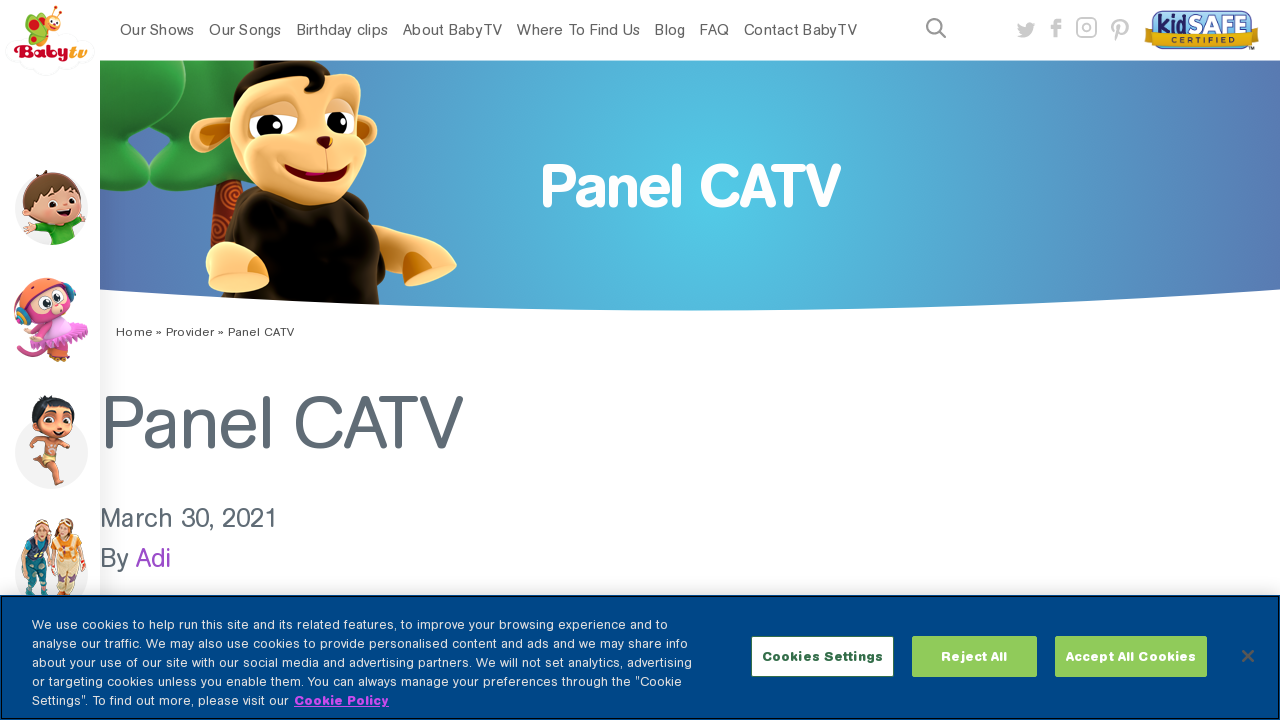

--- FILE ---
content_type: text/html; charset=UTF-8
request_url: https://www.babytv.com/provider/panel-catv/
body_size: 50018
content:
<!doctype html> <html lang="en-US">
  <head>
  <meta charset="utf-8">
  <meta http-equiv="x-ua-compatible" content="ie=edge">
  <meta name="viewport" content="width=device-width, initial-scale=1, shrink-to-fit=no">
  <style>
    .menu-item-wpml-ls-14-zh-hant{
      display: none !important;
    }
  </style>

  <!-- Google Tag Manager -->
  <script>(function(w,d,s,l,i){w[l]=w[l]||[];w[l].push({'gtm.start':
              new Date().getTime(),event:'gtm.js'});var f=d.getElementsByTagName(s)[0],
            j=d.createElement(s),dl=l!='dataLayer'?'&l='+l:'';j.async=true;j.src=
            'https://www.googletagmanager.com/gtm.js?id='+i+dl;f.parentNode.insertBefore(j,f);
    })(window,document,'script','dataLayer','GTM-NSL5TSM');</script>
  <!-- End Google Tag Manager -->

  <meta name='robots' content='index, follow, max-image-preview:large, max-snippet:-1, max-video-preview:-1' />
<link rel="alternate" hreflang="en" href="https://www.babytv.com/provider/panel-catv/" />
<link rel="alternate" hreflang="es-ar" href="https://www.babytv.com/st/provider/panel-catv/" />
<link rel="alternate" hreflang="es" href="https://www.babytv.com/es/provider/panel-catv/" />
<link rel="alternate" hreflang="fr" href="https://www.babytv.com/fr/provider/panel-catv/" />
<link rel="alternate" hreflang="de" href="https://www.babytv.com/de/provider/panel-catv/" />
<link rel="alternate" hreflang="pl" href="https://www.babytv.com/pl/provider/panel-catv/" />
<link rel="alternate" hreflang="tr" href="https://www.babytv.com/tr/provider/panel-catv/" />
<link rel="alternate" hreflang="nl" href="https://www.babytv.com/nl/provider/panel-catv/" />
<link rel="alternate" hreflang="zh-hans" href="https://www.babytv.com/zh-hans/provider/panel-catv/" />
<link rel="alternate" hreflang="pt-br" href="https://www.babytv.com/pt-br/provider/panel-catv/" />
<link rel="alternate" hreflang="pt-pt" href="https://www.babytv.com/pt-pt/provider/panel-catv/" />

	<!-- This site is optimized with the Yoast SEO plugin v20.0 - https://yoast.com/wordpress/plugins/seo/ -->
	<title>Panel CATV &#8211; BabyTV</title>
	<link rel="canonical" href="https://www.babytv.com/provider/panel-catv/" />
	<meta property="og:locale" content="en_US" />
	<meta property="og:type" content="article" />
	<meta property="og:title" content="Panel CATV - BabyTV" />
	<meta property="og:url" content="https://www.babytv.com/provider/panel-catv/" />
	<meta property="og:site_name" content="BabyTV" />
	<meta property="article:publisher" content="https://www.facebook.com/BabyTVChannel/" />
	<meta name="twitter:card" content="summary_large_image" />
	<script type="application/ld+json" class="yoast-schema-graph">{"@context":"https://schema.org","@graph":[{"@type":"WebPage","@id":"https://www.babytv.com/provider/panel-catv/","url":"https://www.babytv.com/provider/panel-catv/","name":"Panel CATV - BabyTV","isPartOf":{"@id":"https://www.babytv.com/#website"},"datePublished":"2021-03-30T22:18:42+00:00","dateModified":"2021-03-30T22:18:42+00:00","breadcrumb":{"@id":"https://www.babytv.com/provider/panel-catv/#breadcrumb"},"inLanguage":"en-US","potentialAction":[{"@type":"ReadAction","target":["https://www.babytv.com/provider/panel-catv/"]}]},{"@type":"BreadcrumbList","@id":"https://www.babytv.com/provider/panel-catv/#breadcrumb","itemListElement":[{"@type":"ListItem","position":1,"name":"Home","item":"https://www.babytv.com/"},{"@type":"ListItem","position":2,"name":"provider","item":"https://www.babytv.com/provider/"},{"@type":"ListItem","position":3,"name":"Panel CATV"}]},{"@type":"WebSite","@id":"https://www.babytv.com/#website","url":"https://www.babytv.com/","name":"BabyTV","description":"BabyTV - BabyTV Channel for Babies and Toddlers - Kids TV Shows and Nursery Rhymes","potentialAction":[{"@type":"SearchAction","target":{"@type":"EntryPoint","urlTemplate":"https://www.babytv.com/?s={search_term_string}"},"query-input":"required name=search_term_string"}],"inLanguage":"en-US"}]}</script>
	<!-- / Yoast SEO plugin. -->


<script type="text/javascript">
/* <![CDATA[ */
window._wpemojiSettings = {"baseUrl":"https:\/\/s.w.org\/images\/core\/emoji\/15.0.3\/72x72\/","ext":".png","svgUrl":"https:\/\/s.w.org\/images\/core\/emoji\/15.0.3\/svg\/","svgExt":".svg","source":{"concatemoji":"https:\/\/www.babytv.com\/wp\/wp-includes\/js\/wp-emoji-release.min.js?ver=6.6"}};
/*! This file is auto-generated */
!function(i,n){var o,s,e;function c(e){try{var t={supportTests:e,timestamp:(new Date).valueOf()};sessionStorage.setItem(o,JSON.stringify(t))}catch(e){}}function p(e,t,n){e.clearRect(0,0,e.canvas.width,e.canvas.height),e.fillText(t,0,0);var t=new Uint32Array(e.getImageData(0,0,e.canvas.width,e.canvas.height).data),r=(e.clearRect(0,0,e.canvas.width,e.canvas.height),e.fillText(n,0,0),new Uint32Array(e.getImageData(0,0,e.canvas.width,e.canvas.height).data));return t.every(function(e,t){return e===r[t]})}function u(e,t,n){switch(t){case"flag":return n(e,"\ud83c\udff3\ufe0f\u200d\u26a7\ufe0f","\ud83c\udff3\ufe0f\u200b\u26a7\ufe0f")?!1:!n(e,"\ud83c\uddfa\ud83c\uddf3","\ud83c\uddfa\u200b\ud83c\uddf3")&&!n(e,"\ud83c\udff4\udb40\udc67\udb40\udc62\udb40\udc65\udb40\udc6e\udb40\udc67\udb40\udc7f","\ud83c\udff4\u200b\udb40\udc67\u200b\udb40\udc62\u200b\udb40\udc65\u200b\udb40\udc6e\u200b\udb40\udc67\u200b\udb40\udc7f");case"emoji":return!n(e,"\ud83d\udc26\u200d\u2b1b","\ud83d\udc26\u200b\u2b1b")}return!1}function f(e,t,n){var r="undefined"!=typeof WorkerGlobalScope&&self instanceof WorkerGlobalScope?new OffscreenCanvas(300,150):i.createElement("canvas"),a=r.getContext("2d",{willReadFrequently:!0}),o=(a.textBaseline="top",a.font="600 32px Arial",{});return e.forEach(function(e){o[e]=t(a,e,n)}),o}function t(e){var t=i.createElement("script");t.src=e,t.defer=!0,i.head.appendChild(t)}"undefined"!=typeof Promise&&(o="wpEmojiSettingsSupports",s=["flag","emoji"],n.supports={everything:!0,everythingExceptFlag:!0},e=new Promise(function(e){i.addEventListener("DOMContentLoaded",e,{once:!0})}),new Promise(function(t){var n=function(){try{var e=JSON.parse(sessionStorage.getItem(o));if("object"==typeof e&&"number"==typeof e.timestamp&&(new Date).valueOf()<e.timestamp+604800&&"object"==typeof e.supportTests)return e.supportTests}catch(e){}return null}();if(!n){if("undefined"!=typeof Worker&&"undefined"!=typeof OffscreenCanvas&&"undefined"!=typeof URL&&URL.createObjectURL&&"undefined"!=typeof Blob)try{var e="postMessage("+f.toString()+"("+[JSON.stringify(s),u.toString(),p.toString()].join(",")+"));",r=new Blob([e],{type:"text/javascript"}),a=new Worker(URL.createObjectURL(r),{name:"wpTestEmojiSupports"});return void(a.onmessage=function(e){c(n=e.data),a.terminate(),t(n)})}catch(e){}c(n=f(s,u,p))}t(n)}).then(function(e){for(var t in e)n.supports[t]=e[t],n.supports.everything=n.supports.everything&&n.supports[t],"flag"!==t&&(n.supports.everythingExceptFlag=n.supports.everythingExceptFlag&&n.supports[t]);n.supports.everythingExceptFlag=n.supports.everythingExceptFlag&&!n.supports.flag,n.DOMReady=!1,n.readyCallback=function(){n.DOMReady=!0}}).then(function(){return e}).then(function(){var e;n.supports.everything||(n.readyCallback(),(e=n.source||{}).concatemoji?t(e.concatemoji):e.wpemoji&&e.twemoji&&(t(e.twemoji),t(e.wpemoji)))}))}((window,document),window._wpemojiSettings);
/* ]]> */
</script>
<style id='wp-emoji-styles-inline-css' type='text/css'>

	img.wp-smiley, img.emoji {
		display: inline !important;
		border: none !important;
		box-shadow: none !important;
		height: 1em !important;
		width: 1em !important;
		margin: 0 0.07em !important;
		vertical-align: -0.1em !important;
		background: none !important;
		padding: 0 !important;
	}
</style>
<link rel='stylesheet' id='contact-form-7-css' href='https://www.babytv.com/app/plugins/contact-form-7/includes/css/styles.css?ver=5.7.3' type='text/css' media='all' />
<link rel='stylesheet' id='wpml-menu-item-0-css' href='//www.babytv.com/app/plugins/wpml-multilingual-cms/templates/language-switchers/menu-item/style.css?ver=1' type='text/css' media='all' />
<link rel='stylesheet' id='style-my-css' href='https://www.babytv.com/app/themes/babytv/resources/style.css?ver=6.6' type='text/css' media='all' />
<link rel='stylesheet' id='sage/main.css-css' href='https://www.babytv.com/app/themes/babytv/dist/styles/main_50fc03c5.css' type='text/css' media='all' />
<script type="text/javascript" src="https://www.babytv.com/wp/wp-includes/js/jquery/jquery.min.js?ver=3.7.1" id="jquery-core-js"></script>
<script type="text/javascript" src="https://www.babytv.com/wp/wp-includes/js/jquery/jquery-migrate.min.js?ver=3.4.1" id="jquery-migrate-js"></script>
<script type="text/javascript" src="https://www.babytv.com/app/plugins/wpml-multilingual-cms/res/js/jquery.cookie.js?ver=4.2.7.1" id="jquery.cookie-js"></script>
<script type="text/javascript" id="wpml-cookie-js-extra">
/* <![CDATA[ */
var wpml_cookies = {"_icl_current_language":{"value":"en","expires":1,"path":"\/"}};
var wpml_cookies = {"_icl_current_language":{"value":"en","expires":1,"path":"\/"}};
/* ]]> */
</script>
<script type="text/javascript" src="https://www.babytv.com/app/plugins/wpml-multilingual-cms/res/js/cookies/language-cookie.js?ver=4.2.7.1" id="wpml-cookie-js"></script>
<link rel="https://api.w.org/" href="https://www.babytv.com/wp-json/" /><link rel="EditURI" type="application/rsd+xml" title="RSD" href="https://www.babytv.com/wp/xmlrpc.php?rsd" />
<meta name="generator" content="WordPress 6.6" />
<link rel='shortlink' href='https://www.babytv.com/?p=43901' />
<link rel="alternate" title="oEmbed (JSON)" type="application/json+oembed" href="https://www.babytv.com/wp-json/oembed/1.0/embed?url=https%3A%2F%2Fwww.babytv.com%2Fprovider%2Fpanel-catv%2F" />
<link rel="alternate" title="oEmbed (XML)" type="text/xml+oembed" href="https://www.babytv.com/wp-json/oembed/1.0/embed?url=https%3A%2F%2Fwww.babytv.com%2Fprovider%2Fpanel-catv%2F&#038;format=xml" />
<meta name="generator" content="WPML ver:4.2.7.1 stt:59,37,1,4,3,40,42,41,2,65,53;" />
<style type="text/css">.recentcomments a{display:inline !important;padding:0 !important;margin:0 !important;}</style><meta name="generator" content="Powered by Slider Revolution 6.6.10 - responsive, Mobile-Friendly Slider Plugin for WordPress with comfortable drag and drop interface." />
<link rel="icon" href="https://www.babytv.com/app/uploads/2020/02/cropped-Logo-512X512-1-2-32x32.png" sizes="32x32" />
<link rel="icon" href="https://www.babytv.com/app/uploads/2020/02/cropped-Logo-512X512-1-2-192x192.png" sizes="192x192" />
<link rel="apple-touch-icon" href="https://www.babytv.com/app/uploads/2020/02/cropped-Logo-512X512-1-2-180x180.png" />
<meta name="msapplication-TileImage" content="https://www.babytv.com/app/uploads/2020/02/cropped-Logo-512X512-1-2-270x270.png" />
<script>function setREVStartSize(e){
			//window.requestAnimationFrame(function() {
				window.RSIW = window.RSIW===undefined ? window.innerWidth : window.RSIW;
				window.RSIH = window.RSIH===undefined ? window.innerHeight : window.RSIH;
				try {
					var pw = document.getElementById(e.c).parentNode.offsetWidth,
						newh;
					pw = pw===0 || isNaN(pw) || (e.l=="fullwidth" || e.layout=="fullwidth") ? window.RSIW : pw;
					e.tabw = e.tabw===undefined ? 0 : parseInt(e.tabw);
					e.thumbw = e.thumbw===undefined ? 0 : parseInt(e.thumbw);
					e.tabh = e.tabh===undefined ? 0 : parseInt(e.tabh);
					e.thumbh = e.thumbh===undefined ? 0 : parseInt(e.thumbh);
					e.tabhide = e.tabhide===undefined ? 0 : parseInt(e.tabhide);
					e.thumbhide = e.thumbhide===undefined ? 0 : parseInt(e.thumbhide);
					e.mh = e.mh===undefined || e.mh=="" || e.mh==="auto" ? 0 : parseInt(e.mh,0);
					if(e.layout==="fullscreen" || e.l==="fullscreen")
						newh = Math.max(e.mh,window.RSIH);
					else{
						e.gw = Array.isArray(e.gw) ? e.gw : [e.gw];
						for (var i in e.rl) if (e.gw[i]===undefined || e.gw[i]===0) e.gw[i] = e.gw[i-1];
						e.gh = e.el===undefined || e.el==="" || (Array.isArray(e.el) && e.el.length==0)? e.gh : e.el;
						e.gh = Array.isArray(e.gh) ? e.gh : [e.gh];
						for (var i in e.rl) if (e.gh[i]===undefined || e.gh[i]===0) e.gh[i] = e.gh[i-1];
											
						var nl = new Array(e.rl.length),
							ix = 0,
							sl;
						e.tabw = e.tabhide>=pw ? 0 : e.tabw;
						e.thumbw = e.thumbhide>=pw ? 0 : e.thumbw;
						e.tabh = e.tabhide>=pw ? 0 : e.tabh;
						e.thumbh = e.thumbhide>=pw ? 0 : e.thumbh;
						for (var i in e.rl) nl[i] = e.rl[i]<window.RSIW ? 0 : e.rl[i];
						sl = nl[0];
						for (var i in nl) if (sl>nl[i] && nl[i]>0) { sl = nl[i]; ix=i;}
						var m = pw>(e.gw[ix]+e.tabw+e.thumbw) ? 1 : (pw-(e.tabw+e.thumbw)) / (e.gw[ix]);
						newh =  (e.gh[ix] * m) + (e.tabh + e.thumbh);
					}
					var el = document.getElementById(e.c);
					if (el!==null && el) el.style.height = newh+"px";
					el = document.getElementById(e.c+"_wrapper");
					if (el!==null && el) {
						el.style.height = newh+"px";
						el.style.display = "block";
					}
				} catch(e){
					console.log("Failure at Presize of Slider:" + e)
				}
			//});
		  };</script>
		<style type="text/css" id="wp-custom-css">
			/*
 * body:not(.pt-pt) body.home li.menu-item-wpml-ls-14-pt-pt {
	display: none !important;
}

body:not(.pt-pt) li.menu-item-wpml-ls-14-pt-pt {
	display: none !important;
}

 */

li.menu-item-wpml-ls-14-zh-hant {
    display: block !important;
}
.wrap-home-banner-with-cubes .home-banner .image-banner-home{
	
	top:0;
	left:0;
}
.web-font{
	 font-family: 'AG Book Rounded' !important;
}

.web-font h1,.web-font h2,.web-font h3,.web-font p,.web-font a,.web-font button,.web-font div,.web-font input,.web-font h4,.web-font span{
	font-family: 'AG Book Rounded' !important;
	
}
@media screen and (max-width: 992px) {
.side-slider-figures{
	overflow:hidden;
	opacity:0;
	height:0px;
}
	
	.side-slider-figures.active{
		overflow:visible;
	height:auto;
		opacity:1;
		height:70px;
	}
}
@media screen and (max-width: 467px) {
	.wrap-banners .main-title {
			font-size: 25px !important;
	}	
}
.page-template-template-apps .about-top-box-in .butterfly-about, .page-template-template-apps .page-template-template-apps .about-top-box-in .butterfly-about{
	max-width:120px;max-height:120px;
}

#ot-sdk-btn-floating {
	display: none;
}		</style>
		</head>
  <body class="provider-template-default single single-provider postid-43901 panel-catv app-data index-data singular-data single-data single-provider-data single-provider-panel-catv-data">
  <!-- Google Tag Manager (noscript) -->
  <noscript><iframe src="https://www.googletagmanager.com/ns.html?id=GTM-NSL5TSM"
                    height="0" width="0" 
style="display:none;visibility:hidden"></iframe></noscript
>
  <!-- End Google Tag Manager (noscript) -->
      
		
			<div class="black-co" style="display: none"></div>
<header class="header">

    <div class="in-header">
        <div class="header-mobile">

    <div class="top-menu-wrap menu-mobile">
        <div class="menu-mobile-in">
            <div class="lang-mobile">
                                    <div class="menu-lang-menu-container"><ul id="menu-lang-menu" class="nav"><li id="menu-item-wpml-ls-14-en" class="menu-item wpml-ls-slot-14 wpml-ls-item wpml-ls-item-en wpml-ls-current-language wpml-ls-menu-item wpml-ls-first-item menu-item-type-wpml_ls_menu_item menu-item-object-wpml_ls_menu_item menu-item-has-children menu-item-wpml-ls-14-en"><a title="English" href="https://www.babytv.com/provider/panel-catv/"><span class="wpml-ls-native">English</span></a>
<ul class="sub-menu">
	<li id="menu-item-wpml-ls-14-st" class="menu-item wpml-ls-slot-14 wpml-ls-item wpml-ls-item-st wpml-ls-menu-item menu-item-type-wpml_ls_menu_item menu-item-object-wpml_ls_menu_item menu-item-wpml-ls-14-st"><a title="Español (LatAm)" href="https://www.babytv.com/st/provider/panel-catv/"><span class="wpml-ls-native">Español (LatAm)</span></a></li>
	<li id="menu-item-wpml-ls-14-es" class="menu-item wpml-ls-slot-14 wpml-ls-item wpml-ls-item-es wpml-ls-menu-item menu-item-type-wpml_ls_menu_item menu-item-object-wpml_ls_menu_item menu-item-wpml-ls-14-es"><a title="Español" href="https://www.babytv.com/es/provider/panel-catv/"><span class="wpml-ls-native">Español</span></a></li>
	<li id="menu-item-wpml-ls-14-fr" class="menu-item wpml-ls-slot-14 wpml-ls-item wpml-ls-item-fr wpml-ls-menu-item menu-item-type-wpml_ls_menu_item menu-item-object-wpml_ls_menu_item menu-item-wpml-ls-14-fr"><a title="Français" href="https://www.babytv.com/fr/provider/panel-catv/"><span class="wpml-ls-native">Français</span></a></li>
	<li id="menu-item-wpml-ls-14-de" class="menu-item wpml-ls-slot-14 wpml-ls-item wpml-ls-item-de wpml-ls-menu-item menu-item-type-wpml_ls_menu_item menu-item-object-wpml_ls_menu_item menu-item-wpml-ls-14-de"><a title="Deutsch" href="https://www.babytv.com/de/provider/panel-catv/"><span class="wpml-ls-native">Deutsch</span></a></li>
	<li id="menu-item-wpml-ls-14-pl" class="menu-item wpml-ls-slot-14 wpml-ls-item wpml-ls-item-pl wpml-ls-menu-item menu-item-type-wpml_ls_menu_item menu-item-object-wpml_ls_menu_item menu-item-wpml-ls-14-pl"><a title="polski" href="https://www.babytv.com/pl/provider/panel-catv/"><span class="wpml-ls-native">polski</span></a></li>
	<li id="menu-item-wpml-ls-14-tr" class="menu-item wpml-ls-slot-14 wpml-ls-item wpml-ls-item-tr wpml-ls-menu-item menu-item-type-wpml_ls_menu_item menu-item-object-wpml_ls_menu_item menu-item-wpml-ls-14-tr"><a title="Türkçe" href="https://www.babytv.com/tr/provider/panel-catv/"><span class="wpml-ls-native">Türkçe</span></a></li>
	<li id="menu-item-wpml-ls-14-nl" class="menu-item wpml-ls-slot-14 wpml-ls-item wpml-ls-item-nl wpml-ls-menu-item menu-item-type-wpml_ls_menu_item menu-item-object-wpml_ls_menu_item menu-item-wpml-ls-14-nl"><a title="Nederland" href="https://www.babytv.com/nl/provider/panel-catv/"><span class="wpml-ls-native">Nederland</span></a></li>
	<li id="menu-item-wpml-ls-14-zh-hans" class="menu-item wpml-ls-slot-14 wpml-ls-item wpml-ls-item-zh-hans wpml-ls-menu-item menu-item-type-wpml_ls_menu_item menu-item-object-wpml_ls_menu_item menu-item-wpml-ls-14-zh-hans"><a title="简体中文" href="https://www.babytv.com/zh-hans/provider/panel-catv/"><span class="wpml-ls-native">简体中文</span></a></li>
	<li id="menu-item-wpml-ls-14-pt-br" class="menu-item wpml-ls-slot-14 wpml-ls-item wpml-ls-item-pt-br wpml-ls-menu-item menu-item-type-wpml_ls_menu_item menu-item-object-wpml_ls_menu_item menu-item-wpml-ls-14-pt-br"><a title="português brasileiro" href="https://www.babytv.com/pt-br/provider/panel-catv/"><span class="wpml-ls-native">português brasileiro</span></a></li>
	<li id="menu-item-wpml-ls-14-pt-pt" class="menu-item wpml-ls-slot-14 wpml-ls-item wpml-ls-item-pt-pt wpml-ls-menu-item wpml-ls-last-item menu-item-type-wpml_ls_menu_item menu-item-object-wpml_ls_menu_item menu-item-wpml-ls-14-pt-pt"><a title="Português" href="https://www.babytv.com/pt-pt/provider/panel-catv/"><span class="wpml-ls-native">Português</span></a></li>
</ul>
</li>
</ul></div>
                            </div>
            <div class="search-mobile header-search">

                <form action="https://www.babytv.com" method="get">
                    <input name="s" type="text" placeholder="Type here...">
                    <button type="submit" class="submit-search-mobile">
                        <svg xmlns="http://www.w3.org/2000/svg" width="20" height="20" viewBox="0 0 20 20">
                            <path fill="#989898" fill-rule="nonzero"
                                d="M19.684 18.155l-4.824-4.824a8.237 8.237 0 0 0 1.715-5.043C16.575 3.718 12.857 0 8.288 0 3.718 0 0 3.718 0 8.288s3.718 8.288 8.288 8.288c1.894 0 3.646-.64 5.044-1.716l4.824 4.825a1.085 1.085 0 0 0 1.528 0 1.084 1.084 0 0 0 0-1.53zM2.16 8.288A6.134 6.134 0 0 1 8.288 2.16a6.134 6.134 0 0 1 6.127 6.128 6.134 6.134 0 0 1-6.127 6.127A6.134 6.134 0 0 1 2.16 8.288z" />
                        </svg>
                    </button>
                </form>
            </div>
            <div class="main-menu-mobile">
                                    <div class="menu-main-menu-container"><ul id="menu-main-menu" class="nav"><li id="menu-item-18" class="menu-item menu-item-type-custom menu-item-object-custom menu-item-18"><a href="https://www.babytv.com/show">Our Shows</a></li>
<li id="menu-item-64278" class="menu-item menu-item-type-custom menu-item-object-custom menu-item-64278"><a href="https://www.babytv.com/song/">Our Songs</a></li>
<li id="menu-item-21089" class="menu-item menu-item-type-post_type menu-item-object-page menu-item-21089"><a href="https://www.babytv.com/birthday-clip/">Birthday clips</a></li>
<li id="menu-item-174" class="menu-item menu-item-type-post_type menu-item-object-page menu-item-174"><a href="https://www.babytv.com/about-us/">About BabyTV</a></li>
<li id="menu-item-22" class="menu-item menu-item-type-custom menu-item-object-custom menu-item-has-children menu-item-22"><a>Where To Find Us</a>
<ul class="sub-menu">
	<li id="menu-item-1427" class="menu-item menu-item-type-post_type menu-item-object-page menu-item-1427"><a href="https://www.babytv.com/how-to-get-babytv-2/">TV Channels</a></li>
	<li id="menu-item-2256" class="menu-item menu-item-type-post_type menu-item-object-page menu-item-2256"><a href="https://www.babytv.com/apps/">BabyTV Video App</a></li>
</ul>
</li>
<li id="menu-item-62124" class="menu-item menu-item-type-post_type menu-item-object-page menu-item-62124"><a href="https://www.babytv.com/babytv-blog/">Blog</a></li>
<li id="menu-item-170" class="menu-item menu-item-type-post_type menu-item-object-page menu-item-170"><a href="https://www.babytv.com/faq/">FAQ</a></li>
<li id="menu-item-217" class="menu-item menu-item-type-post_type menu-item-object-page menu-item-217"><a href="https://www.babytv.com/contact-us/">Contact BabyTV</a></li>
</ul></div>
                                <div class="social-pages">
    <ul>
                <li class="social-twitter">
                        <a target="_blank" class="new-tab" href="https://x.com/BabyTVChannel">
                <svg xmlns="http://www.w3.org/2000/svg" width="20" height="16" viewBox="0 0 20 16">
                    <path fill="#CBCBCB" fill-rule="nonzero" d="M17.137 2.801a3.467 3.467 0 0 0 1.658-1.96s-.997.722-2.355.807l-.025.014a3.803 3.803 0 0 0-6.493 3.494l-.017-.028S5.83 5.36 1.99 1.16c0 0-1.698 2.886 1.209 5.092-.637.106-1.76-.467-1.76-.467s.063 3.034 3.075 3.777c-.487.127-1.4.17-1.697.042 0 0 .445 2.313 3.522 2.716-.785.446-2.249 1.804-5.559 1.549 0 0 2.377 1.952 6.79 1.676 4.413-.275 7.617-3.246 8.911-6.386 1.295-3.14.934-4.928.934-4.928s1.082-.568 1.825-1.925c-.343.103-1.617.414-2.09.529a1.284 1.284 0 0 1-.014-.034z"/>
                </svg>
            </a>
        </li>
                        <li class="social-facebook">
                        <a target="_blank" class="new-tab" href="https://www.facebook.com/BabyTVChannel/">
                <svg xmlns="http://www.w3.org/2000/svg" width="12" height="20" viewBox="0 0 12 20">
                    <path fill="#CBCBCB" fill-rule="nonzero" d="M10.929.637H7.468a.23.23 0 0 0-.024.001C3.95.65 3.494 3.09 3.491 5.222a.266.266 0 0 0-.007.062V6.78H1.092a.262.262 0 0 0-.262.262v3.692c0 .146.118.263.262.263h2.392V19.1c0 .145.118.263.262.263h3.49A.262.262 0 0 0 7.5 19.1v-8.102h3.43a.262.262 0 0 0 .262-.262V7.043a.262.262 0 0 0-.262-.262H7.237V4.796h3.692a.262.262 0 0 0 .262-.262V.899a.262.262 0 0 0-.262-.262z"/>
                </svg>
            </a>
        </li>
                        <li class="social-instegram">
                        <a target="_blank" class="new-tab" href="https://www.instagram.com/babytv/">
                <svg xmlns="http://www.w3.org/2000/svg" width="21" height="21" viewBox="0 0 21 21">
                    <g fill="none" fill-rule="evenodd" stroke-linecap="round" stroke-linejoin="round" stroke-width="1.9" transform="translate(1 1)">
                        <rect width="19" height="19" stroke="#CBCBCB" rx="4.75"/>
                        <path stroke="#CBCBCB" d="M13.3 8.902a3.8 3.8 0 1 1-7.518 1.114A3.8 3.8 0 0 1 13.3 8.902z"/>
                        <path stroke="#000" d="M14.725 4.275"/>
                    </g>
                </svg>

            </a>
        </li>
        
                      <li class="social-instegram" style="position: relative;top:3px;">
                            <a target="_blank" class="new-tab" href="https://www.pinterest.co.uk/babytvchannel/">
                <svg width="18px" height="22px" viewBox="0 0 18 22" version="1.1" xmlns="http://www.w3.org/2000/svg" xmlns:xlink="http://www.w3.org/1999/xlink">


                  <g id="Page-1" stroke="none" stroke-width="1" fill="none" fill-rule="evenodd">
                    <g id="pinterest" fill="#CBCBCB" fill-rule="nonzero">
                      <path d="M9.25065625,0 C3.21990625,0.000916666667 0.0143229167,3.86466667 0.0143229167,8.07766667 C0.0143229167,10.0310833 1.10607292,12.4685 2.85415625,13.24125 C3.35282292,13.4658333 3.28682292,13.19175 3.71582292,11.5509167 C3.74973958,11.4143333 3.73232292,11.2960833 3.62232292,11.1686667 C1.12348958,8.27841667 3.13465625,2.33658333 8.89407292,2.33658333 C17.2293229,2.33658333 15.6719063,13.8700833 10.3442396,13.8700833 C8.97107292,13.8700833 7.94807292,12.7920833 8.27165625,11.4583333 C8.66398958,9.86975 9.43215625,8.162 9.43215625,7.01708333 C9.43215625,4.13141667 5.13298958,4.5595 5.13298958,8.38291667 C5.13298958,9.5645 5.55098958,10.362 5.55098958,10.362 C5.55098958,10.362 4.16773958,15.95 3.91107292,16.9940833 C3.47657292,18.7614167 3.96973958,21.6223333 4.01282292,21.8689167 C4.03940625,22.0045833 4.19157292,22.0476667 4.27682292,21.9358333 C4.41340625,21.7570833 6.08540625,19.3719167 6.55382292,17.6476667 C6.72432292,17.01975 7.42373958,14.4714167 7.42373958,14.4714167 C7.88482292,15.30375 9.21398958,16.0004167 10.6302396,16.0004167 C14.8432396,16.0004167 17.8884062,12.2970833 17.8884062,7.70183333 C17.8737396,3.29633333 14.1034896,0 9.25065625,0 Z" id="Path"></path>
                    </g>
                  </g>
                </svg>
              </a>
            </li>
              </ul>
</div>
            </div>

        </div>
    </div>
    <div class="menu-trigger">
        <div class="hamburger hamburger--slider js-hamburger">
            <div class="hamburger-box">
                <div class="hamburger-inner"></div>
            </div>
        </div>
    </div>

    <a class="kidsafe-wrapper" href="https://www.kidsafeseal.com/certifiedproducts/babytv_app.html" target="_blank"><img
            alt="BabyTV - Baby & Toddler Videos is certified by the kidSAFE Seal Program."
            src="https://www.kidsafeseal.com/sealimage/5479634151916530733/babytv_app_svg_darktm.svg"
            class='kidsafe-banner'></a>


    <div class="logo-mobile">
        <a href="https://www.babytv.com">
            <img src="https://www.babytv.com/app/uploads/2019/07/logo-baby-tv-2019-main-logo-1.png" alt="">
        </a>
    </div>
</div>
                            
        
        <div style="display: none" id="base-url" data-url="https://www.babytv.com"></div>
        <div class="top-menu-wrap menu-desc">
                            <div class="menu-main-menu-container"><ul id="menu-main-menu-1" class="nav"><li class="menu-item menu-item-type-custom menu-item-object-custom menu-item-18"><a href="https://www.babytv.com/show">Our Shows</a></li>
<li class="menu-item menu-item-type-custom menu-item-object-custom menu-item-64278"><a href="https://www.babytv.com/song/">Our Songs</a></li>
<li class="menu-item menu-item-type-post_type menu-item-object-page menu-item-21089"><a href="https://www.babytv.com/birthday-clip/">Birthday clips</a></li>
<li class="menu-item menu-item-type-post_type menu-item-object-page menu-item-174"><a href="https://www.babytv.com/about-us/">About BabyTV</a></li>
<li class="menu-item menu-item-type-custom menu-item-object-custom menu-item-has-children menu-item-22"><a>Where To Find Us</a>
<ul class="sub-menu">
	<li class="menu-item menu-item-type-post_type menu-item-object-page menu-item-1427"><a href="https://www.babytv.com/how-to-get-babytv-2/">TV Channels</a></li>
	<li class="menu-item menu-item-type-post_type menu-item-object-page menu-item-2256"><a href="https://www.babytv.com/apps/">BabyTV Video App</a></li>
</ul>
</li>
<li class="menu-item menu-item-type-post_type menu-item-object-page menu-item-62124"><a href="https://www.babytv.com/babytv-blog/">Blog</a></li>
<li class="menu-item menu-item-type-post_type menu-item-object-page menu-item-170"><a href="https://www.babytv.com/faq/">FAQ</a></li>
<li class="menu-item menu-item-type-post_type menu-item-object-page menu-item-217"><a href="https://www.babytv.com/contact-us/">Contact BabyTV</a></li>
</ul></div>
                    </div>
        <div class="header-right">
            <div class="header-search">
                <svg xmlns="http://www.w3.org/2000/svg" width="20" height="20" viewBox="0 0 20 20">
                    <path fill="#989898" fill-rule="nonzero"
                        d="M19.684 18.155l-4.824-4.824a8.237 8.237 0 0 0 1.715-5.043C16.575 3.718 12.857 0 8.288 0 3.718 0 0 3.718 0 8.288s3.718 8.288 8.288 8.288c1.894 0 3.646-.64 5.044-1.716l4.824 4.825a1.085 1.085 0 0 0 1.528 0 1.084 1.084 0 0 0 0-1.53zM2.16 8.288A6.134 6.134 0 0 1 8.288 2.16a6.134 6.134 0 0 1 6.127 6.128 6.134 6.134 0 0 1-6.127 6.127A6.134 6.134 0 0 1 2.16 8.288z" />
                </svg>

                <form action="https://www.babytv.com" method="get">
                    <input name="s" type="text" placeholder=" Type here...">
                    <span class="search-icon"></span>
                </form>

            </div>
            <div class="header-lang-menu top-menu-wrap">
                            </div>
            <div class="social-pages">
    <ul>
                <li class="social-twitter">
                        <a target="_blank" class="new-tab" href="https://x.com/BabyTVChannel">
                <svg xmlns="http://www.w3.org/2000/svg" width="20" height="16" viewBox="0 0 20 16">
                    <path fill="#CBCBCB" fill-rule="nonzero" d="M17.137 2.801a3.467 3.467 0 0 0 1.658-1.96s-.997.722-2.355.807l-.025.014a3.803 3.803 0 0 0-6.493 3.494l-.017-.028S5.83 5.36 1.99 1.16c0 0-1.698 2.886 1.209 5.092-.637.106-1.76-.467-1.76-.467s.063 3.034 3.075 3.777c-.487.127-1.4.17-1.697.042 0 0 .445 2.313 3.522 2.716-.785.446-2.249 1.804-5.559 1.549 0 0 2.377 1.952 6.79 1.676 4.413-.275 7.617-3.246 8.911-6.386 1.295-3.14.934-4.928.934-4.928s1.082-.568 1.825-1.925c-.343.103-1.617.414-2.09.529a1.284 1.284 0 0 1-.014-.034z"/>
                </svg>
            </a>
        </li>
                        <li class="social-facebook">
                        <a target="_blank" class="new-tab" href="https://www.facebook.com/BabyTVChannel/">
                <svg xmlns="http://www.w3.org/2000/svg" width="12" height="20" viewBox="0 0 12 20">
                    <path fill="#CBCBCB" fill-rule="nonzero" d="M10.929.637H7.468a.23.23 0 0 0-.024.001C3.95.65 3.494 3.09 3.491 5.222a.266.266 0 0 0-.007.062V6.78H1.092a.262.262 0 0 0-.262.262v3.692c0 .146.118.263.262.263h2.392V19.1c0 .145.118.263.262.263h3.49A.262.262 0 0 0 7.5 19.1v-8.102h3.43a.262.262 0 0 0 .262-.262V7.043a.262.262 0 0 0-.262-.262H7.237V4.796h3.692a.262.262 0 0 0 .262-.262V.899a.262.262 0 0 0-.262-.262z"/>
                </svg>
            </a>
        </li>
                        <li class="social-instegram">
                        <a target="_blank" class="new-tab" href="https://www.instagram.com/babytv/">
                <svg xmlns="http://www.w3.org/2000/svg" width="21" height="21" viewBox="0 0 21 21">
                    <g fill="none" fill-rule="evenodd" stroke-linecap="round" stroke-linejoin="round" stroke-width="1.9" transform="translate(1 1)">
                        <rect width="19" height="19" stroke="#CBCBCB" rx="4.75"/>
                        <path stroke="#CBCBCB" d="M13.3 8.902a3.8 3.8 0 1 1-7.518 1.114A3.8 3.8 0 0 1 13.3 8.902z"/>
                        <path stroke="#000" d="M14.725 4.275"/>
                    </g>
                </svg>

            </a>
        </li>
        
                      <li class="social-instegram" style="position: relative;top:3px;">
                            <a target="_blank" class="new-tab" href="https://www.pinterest.co.uk/babytvchannel/">
                <svg width="18px" height="22px" viewBox="0 0 18 22" version="1.1" xmlns="http://www.w3.org/2000/svg" xmlns:xlink="http://www.w3.org/1999/xlink">


                  <g id="Page-1" stroke="none" stroke-width="1" fill="none" fill-rule="evenodd">
                    <g id="pinterest" fill="#CBCBCB" fill-rule="nonzero">
                      <path d="M9.25065625,0 C3.21990625,0.000916666667 0.0143229167,3.86466667 0.0143229167,8.07766667 C0.0143229167,10.0310833 1.10607292,12.4685 2.85415625,13.24125 C3.35282292,13.4658333 3.28682292,13.19175 3.71582292,11.5509167 C3.74973958,11.4143333 3.73232292,11.2960833 3.62232292,11.1686667 C1.12348958,8.27841667 3.13465625,2.33658333 8.89407292,2.33658333 C17.2293229,2.33658333 15.6719063,13.8700833 10.3442396,13.8700833 C8.97107292,13.8700833 7.94807292,12.7920833 8.27165625,11.4583333 C8.66398958,9.86975 9.43215625,8.162 9.43215625,7.01708333 C9.43215625,4.13141667 5.13298958,4.5595 5.13298958,8.38291667 C5.13298958,9.5645 5.55098958,10.362 5.55098958,10.362 C5.55098958,10.362 4.16773958,15.95 3.91107292,16.9940833 C3.47657292,18.7614167 3.96973958,21.6223333 4.01282292,21.8689167 C4.03940625,22.0045833 4.19157292,22.0476667 4.27682292,21.9358333 C4.41340625,21.7570833 6.08540625,19.3719167 6.55382292,17.6476667 C6.72432292,17.01975 7.42373958,14.4714167 7.42373958,14.4714167 C7.88482292,15.30375 9.21398958,16.0004167 10.6302396,16.0004167 C14.8432396,16.0004167 17.8884062,12.2970833 17.8884062,7.70183333 C17.8737396,3.29633333 14.1034896,0 9.25065625,0 Z" id="Path"></path>
                    </g>
                  </g>
                </svg>
              </a>
            </li>
              </ul>
</div>

            <a href="https://www.kidsafeseal.com/certifiedproducts/babytv_app.html" target="_blank"><img
                    alt="BabyTV - Baby & Toddler Videos is certified by the kidSAFE Seal Program."
                    src="https://www.kidsafeseal.com/sealimage/5479634151916530733/babytv_app_svg_darktm.svg"
                    class='kidsafe-banner'></a>

                    </div>
    </div>
</header>
<div class="sidebar-logos">
    <div class="logo">
        <a href="https://www.babytv.com">
        <img src="https://www.babytv.com/app/uploads/2019/07/logo-baby-tv-2019-main-logo-1.png" alt="">
        </a>
    </div>

    <div class="side-slider">
        <div class="side-slider-figures">
            <div class="swiper-icons swiper-container">
                <div class="swiper-button swiper-button-prev">
                    <svg xmlns="http://www.w3.org/2000/svg" width="27" height="15" viewBox="0 0 27 15">
                        <path fill="#082846" fill-rule="nonzero" d="M24.266 0L27 2.523 13.5 15 0 2.523 2.734 0 13.5 9.945z"/>
                    </svg>
                </div>

                <div class="swiper-wrapper" id="side_menu">
                                            <div class="swiper-slide">
                            <a href="https://www.babytv.com/show/charlies-world/" class="figure-title">
                                <div class="only-icon-figure">
                                    <img src="https://www.babytv.com/app/uploads/2025/09/Circle-Shows-2.png" alt="Charlie&#039;s World">
                                </div>
                                <div class="only-name-figure">
                                    Charlie's World
                                </div>
                            </a>
                        </div>
                                            <div class="swiper-slide">
                            <a href="https://www.babytv.com/show/olly/" class="figure-title">
                                <div class="only-icon-figure">
                                    <img src="https://www.babytv.com/app/uploads/2025/01/Olly-web-81x95-1.png" alt="Olly">
                                </div>
                                <div class="only-name-figure">
                                    Olly
                                </div>
                            </a>
                        </div>
                                            <div class="swiper-slide">
                            <a href="https://www.babytv.com/show/jungle-book/" class="figure-title">
                                <div class="only-icon-figure">
                                    <img src="https://www.babytv.com/app/uploads/2023/11/JungleBook_Circle-Shows.png" alt="Jungle Book">
                                </div>
                                <div class="only-name-figure">
                                    Jungle Book
                                </div>
                            </a>
                        </div>
                                            <div class="swiper-slide">
                            <a href="https://www.babytv.com/show/travelers/" class="figure-title">
                                <div class="only-icon-figure">
                                    <img src="https://www.babytv.com/app/uploads/2024/09/Travelers_Circle-Shows.png" alt="Travelers">
                                </div>
                                <div class="only-name-figure">
                                    Travelers
                                </div>
                            </a>
                        </div>
                                            <div class="swiper-slide">
                            <a href="https://www.babytv.com/show/bugnplay-to-the-rescue/" class="figure-title">
                                <div class="only-icon-figure">
                                    <img src="https://www.babytv.com/app/uploads/2024/09/BugNPlay_Circle-Shows.png" alt="Bug&#039;n&#039;Play to the Rescue ">
                                </div>
                                <div class="only-name-figure">
                                    Bug'n'Play to the Rescue 
                                </div>
                            </a>
                        </div>
                                            <div class="swiper-slide">
                            <a href="https://www.babytv.com/show/billy-bambam/" class="figure-title">
                                <div class="only-icon-figure">
                                    <img src="https://www.babytv.com/app/uploads/2023/04/BillyBamBam_Circle-Shows.png" alt="Billy Bam Bam">
                                </div>
                                <div class="only-name-figure">
                                    Billy Bam Bam
                                </div>
                            </a>
                        </div>
                                            <div class="swiper-slide">
                            <a href="https://www.babytv.com/show/zeinas-detective-agency/" class="figure-title">
                                <div class="only-icon-figure">
                                    <img src="https://www.babytv.com/app/uploads/2023/11/Zeina_Circle-Shows.png" alt="Zeina’s Detective Agency">
                                </div>
                                <div class="only-name-figure">
                                    Zeina’s Detective Agency
                                </div>
                            </a>
                        </div>
                                            <div class="swiper-slide">
                            <a href="https://www.babytv.com/show/welcome-to-the-island/" class="figure-title">
                                <div class="only-icon-figure">
                                    <img src="https://www.babytv.com/app/uploads/2022/09/WelcomeTTI-Circle-1.png" alt="Welcome to the Island">
                                </div>
                                <div class="only-name-figure">
                                    Welcome to the Island
                                </div>
                            </a>
                        </div>
                                            <div class="swiper-slide">
                            <a href="https://www.babytv.com/show/mikes-bike/" class="figure-title">
                                <div class="only-icon-figure">
                                    <img src="https://www.babytv.com/app/uploads/2022/08/Mikes-Circle.png" alt="Mike’s Bike">
                                </div>
                                <div class="only-name-figure">
                                    Mike’s Bike
                                </div>
                            </a>
                        </div>
                                            <div class="swiper-slide">
                            <a href="https://www.babytv.com/show/pix-leo/" class="figure-title">
                                <div class="only-icon-figure">
                                    <img src="https://www.babytv.com/app/uploads/2022/04/Pix_Leo-Circle.png" alt="Pix &amp; Leo">
                                </div>
                                <div class="only-name-figure">
                                    Pix & Leo
                                </div>
                            </a>
                        </div>
                                            <div class="swiper-slide">
                            <a href="https://www.babytv.com/show/little-lola-visits-the-city/" class="figure-title">
                                <div class="only-icon-figure">
                                    <img src="https://www.babytv.com/app/uploads/2021/09/LolaCity-Circle.png" alt="Little Lola Visits the City">
                                </div>
                                <div class="only-name-figure">
                                    Little Lola Visits the City
                                </div>
                            </a>
                        </div>
                                            <div class="swiper-slide">
                            <a href="https://www.babytv.com/show/beep-beep/" class="figure-title">
                                <div class="only-icon-figure">
                                    <img src="https://www.babytv.com/app/uploads/2019/11/Beep-Circle.png" alt="Beep Beep">
                                </div>
                                <div class="only-name-figure">
                                    Beep Beep
                                </div>
                            </a>
                        </div>
                                            <div class="swiper-slide">
                            <a href="https://www.babytv.com/show/big-bugs-band/" class="figure-title">
                                <div class="only-icon-figure">
                                    <img src="https://www.babytv.com/app/uploads/2019/12/Bugs-Circle-Shows.png" alt=" Big Bugs Band">
                                </div>
                                <div class="only-name-figure">
                                     Big Bugs Band
                                </div>
                            </a>
                        </div>
                                            <div class="swiper-slide">
                            <a href="https://www.babytv.com/show/stick-with-mick/" class="figure-title">
                                <div class="only-icon-figure">
                                    <img src="https://www.babytv.com/app/uploads/2019/12/stick-with-Mick-Circle-Shows.png" alt=" Stick with Mick">
                                </div>
                                <div class="only-name-figure">
                                     Stick with Mick
                                </div>
                            </a>
                        </div>
                                    </div>

                <div class="swiper-button swiper-button-next">
                    <svg xmlns="http://www.w3.org/2000/svg" width="27" height="15" viewBox="0 0 27 15">
                        <path fill="#082846" fill-rule="nonzero" d="M24.266 0L27 2.523 13.5 15 0 2.523 2.734 0 13.5 9.945z"/>
                    </svg>
                </div>
            </div>

        </div>
    </div>

</div>	    <div class="wrap" role="document">
      <div class="content">
        <main class="main">
              <div class="main-page-side">

                 <div class="wrap-banners ">
    <div class="banner" style="background-image: url(https://www.babytv.com/app/uploads/2019/07/lale-ki-lol-3-lale-ki-lol-4-mask.png)"></div>
    <div class="banner-mobile" style="background-image: url(https://www.babytv.com/app/uploads/2019/07/lale-ki-lol-3-lale-ki-lol-4-mask.png)"></div>

    <h1 class="main-title">Panel CATV</h1>
</div>


        <div class="container">
    <div class="ami-tami">
        <p id="breadcrumbs"><span><span><a href="https://www.babytv.com/">Home</a></span> » <span><a href="https://www.babytv.com/provider/">provider</a></span> » <span class="breadcrumb_last" aria-current="page">Panel CATV</span></span></p>    </div>
</div>        <article class="post-43901 provider type-provider status-publish hentry country-serbia">
  <header>
    <h1 class="entry-title">Panel CATV</h1>
    <time class="updated" datetime="2021-03-30T22:18:42+00:00">March 30, 2021</time>
<p class="byline author vcard">
  By <a href="https://www.babytv.com/author/adi/" rel="author" class="fn">
    Adi
  </a>
</p>
  </header>
  <div class="entry-content">
      </div>
  <footer>
    
  </footer>
  <section id="comments" class="comments">
  
  
  </section>
</article>
        
        <footer class="content-info">
  <div class="container">
     <div class="footer-links">
       <section class="widget_text widget custom_html-2 widget_custom_html"><div class="textwidget custom-html-widget"><script>
jQuery('#side_menu').on('init', function(event, slick){
  jQuery('.side-slider-figures').addClass('active');
	//jQuery('#side_menu').slick('refresh');
});
</script></div></section><section class="widget nav_menu-2 widget_nav_menu"><div class="menu-footer-container"><ul id="menu-footer" class="menu"><li id="menu-item-21277" class="menu-item menu-item-type-post_type menu-item-object-page menu-item-21277"><a href="https://www.babytv.com/termsofuse/">Terms of Use</a></li>
<li id="menu-item-22415" class="menu-item menu-item-type-post_type menu-item-object-page menu-item-22415"><a href="https://www.babytv.com/babytv-clip-terms-conditions/">BabyTV Clip Rules</a></li>
<li id="menu-item-85" class="menu-item menu-item-type-custom menu-item-object-custom menu-item-85"><a href="https://www.babytv.com/privacy-policy/">Privacy Policy</a></li>
<li id="menu-item-86" class="menu-item menu-item-type-custom menu-item-object-custom menu-item-86"><a href="https://www.babytv.com/cookie-policy/">Cookie Policy</a></li>
<li id="menu-item-21282" class="open-cookie-dialog ot-floating-button__open menu-item menu-item-type-custom menu-item-object-custom menu-item-21282"><a href="https://www.babytv.com/cookie-policy/">Cookie Settings</a></li>
<li id="menu-item-3833" class="menu-item menu-item-type-post_type menu-item-object-page menu-item-3833"><a href="https://www.babytv.com/corporate/">Corporate Information</a></li>
</ul></div></section>     </div>
    <div class="credit">
      <p>

         ©2024 The Walt Disney Company Ltd, All Rights Reserved: Use of this website (including any and all parts and components) constitutes your acceptance of these Terms of Use and Privacy Policy
      </p>
    </div>
    <div class="links-footer-credit">

	  	  
    </div>
  </div>
</footer>
<script>
  var lang = 'en'
  jQuery('body').addClass(lang)
</script>
    </div>

        </main>
              </div>
    </div>
        
		<script>
			window.RS_MODULES = window.RS_MODULES || {};
			window.RS_MODULES.modules = window.RS_MODULES.modules || {};
			window.RS_MODULES.waiting = window.RS_MODULES.waiting || [];
			window.RS_MODULES.defered = true;
			window.RS_MODULES.moduleWaiting = window.RS_MODULES.moduleWaiting || {};
			window.RS_MODULES.type = 'compiled';
		</script>
		<link rel='stylesheet' id='rs-plugin-settings-css' href='https://www.babytv.com/app/plugins/revslider/public/assets/css/rs6.css?ver=6.6.10' type='text/css' media='all' />
<style id='rs-plugin-settings-inline-css' type='text/css'>
#rs-demo-id {}
</style>
<script type="text/javascript" src="https://www.babytv.com/app/plugins/contact-form-7/includes/swv/js/index.js?ver=5.7.3" id="swv-js"></script>
<script type="text/javascript" id="contact-form-7-js-extra">
/* <![CDATA[ */
var wpcf7 = {"api":{"root":"https:\/\/www.babytv.com\/wp-json\/","namespace":"contact-form-7\/v1"}};
/* ]]> */
</script>
<script type="text/javascript" src="https://www.babytv.com/app/plugins/contact-form-7/includes/js/index.js?ver=5.7.3" id="contact-form-7-js"></script>
<script type="text/javascript" src="https://www.babytv.com/app/plugins/revslider/public/assets/js/rbtools.min.js?ver=6.6.10" defer async id="tp-tools-js"></script>
<script type="text/javascript" src="https://www.babytv.com/app/plugins/revslider/public/assets/js/rs6.min.js?ver=6.6.10" defer async id="revmin-js"></script>
<script type="text/javascript" src="https://www.babytv.com/app/themes/babytv/resources/myjs.js?ver=1.0.0" id="js-my-js"></script>
<script type="text/javascript" src="https://www.babytv.com/app/themes/babytv/dist/scripts/main_50fc03c5.js" id="sage/main.js-js"></script>
<script type="text/javascript" id="sage/custom-search.js-js-extra">
/* <![CDATA[ */
var custom_search_data = {"ajax_url":"https:\/\/www.babytv.com\/wp\/wp-admin\/admin-ajax.php"};
/* ]]> */
</script>
<script type="text/javascript" src="https://www.babytv.com/app/themes/babytv/dist/scripts/custom-search.js" id="sage/custom-search.js-js"></script>
  </body>
</html>


--- FILE ---
content_type: image/svg+xml
request_url: https://www.kidsafeseal.com/sealimage/5479634151916530733/babytv_app_svg_darktm.svg
body_size: 101259
content:
<svg id="Layer_1" data-name="Layer 1" xmlns="http://www.w3.org/2000/svg" xmlns:xlink="http://www.w3.org/1999/xlink" viewBox="0 0 141.12 48.72" width="588" height="204"><title>kidSAFE-Basic-extralarge_darktm</title><image width="588" height="203" transform="scale(0.24)" xlink:href="[data-uri]"/></svg>

--- FILE ---
content_type: application/x-javascript;charset=utf-8
request_url: https://sw88.go.com/b/ss/wdgintemea/10/JS-2.23.0-LDQM/s68550240020243?AQB=1&ndh=1&pf=1&callback=s_c_il[1].doPostbacks&et=1&t=19%2F0%2F2026%201%3A10%3A0%201%200&d.&nsid=0&jsonv=1&.d&mid=20699989403244776310686276726646876779&ce=UTF-8&pageName=emea%3Aen%3Ababytv%3APanel%20CATV%20%E2%80%93%20BabyTV&g=https%3A%2F%2Fwww.babytv.com%2Fprovider%2Fpanel-catv%2F&c.&country=en&language=en-US&getPreviousValue=3.0&anonymized=true&article_url=https%3A%2F%2Fwww.babytv.com%2Fprovider%2Fpanel-catv%2F&platform=web&slug=%2Fprovider%2Fpanel-catv%2F&section=panel-catv&section1=provider&event=pageview&siteSubDomain=www.babytv.com&brand_name=babytv&siteID=provider&page_name=emea%3Aen%3Ababytv%3APanel%20CATV%20%E2%80%93%20BabyTV&site_domain=www.babytv.com&content_type=page&siteDomain=babytv.com&.c&s=1280x720&c=24&j=1.6&v=N&k=Y&bw=1280&bh=720&mcorgid=CC0A3704532E6FD70A490D44%40AdobeOrg&AQE=1
body_size: -120
content:
if(s_c_il[1].doPostbacks)s_c_il[1].doPostbacks({"stuff":[],"uuid":"14050893356066338500451443343417406894","dcs_region":7,"tid":"cYcsz4OIQGg="});
